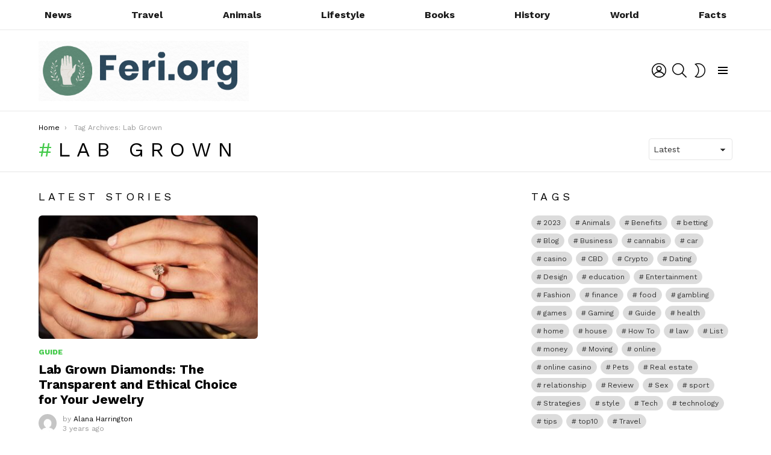

--- FILE ---
content_type: application/javascript; charset=utf-8
request_url: https://www.feri24.com/wp-content/cache/min/1/wp-content/plugins/media-ace/includes/lazy-load/assets/js/youtube.js?ver=1721993303
body_size: 523
content:
(function($){'use strict';var loadYoutube=function(){$('.mace-youtube').each(function(){var $youtube=$(this);if($youtube.is('.mace-youtube-loaded')){return}
var videoUrl=$youtube.attr('data-mace-video');var thumbUrl=$youtube.attr('data-mace-video-thumb');var image=$('<img />');image.attr('src',thumbUrl);image.attr({'width':1600,'height':900,'src':'data:image/svg+xml;charset=utf-8,%3Csvg xmlns%3D\'http%3A%2F%2Fwww.w3.org%2F2000%2Fsvg\' viewBox%3D\'0 0 1600 900\'%2F%3E','data-src':thumbUrl,'data-expand':600});image.addClass('lazyload');image.on('load',function(){$youtube.append(image)}());$youtube.on('click',function(){$youtube.find('iframe').remove();var $iframe=$('<iframe>');$iframe.on('load',function(){$youtube.trigger('maceIframeLoaded',[$iframe]);$iframe[0].contentWindow.postMessage(JSON.stringify({'event':'command','func':'playVideo','args':''}),'*')});$iframe.attr('frameborder','0');$iframe.attr('allowfullscreen','');$iframe.attr('src',videoUrl);$youtube.empty().append($iframe)});$youtube.addClass('mace-youtube-loaded')})};$(document).ready(function(){loadYoutube();$('body').on('maceLoadYoutube',loadYoutube)})})(jQuery)